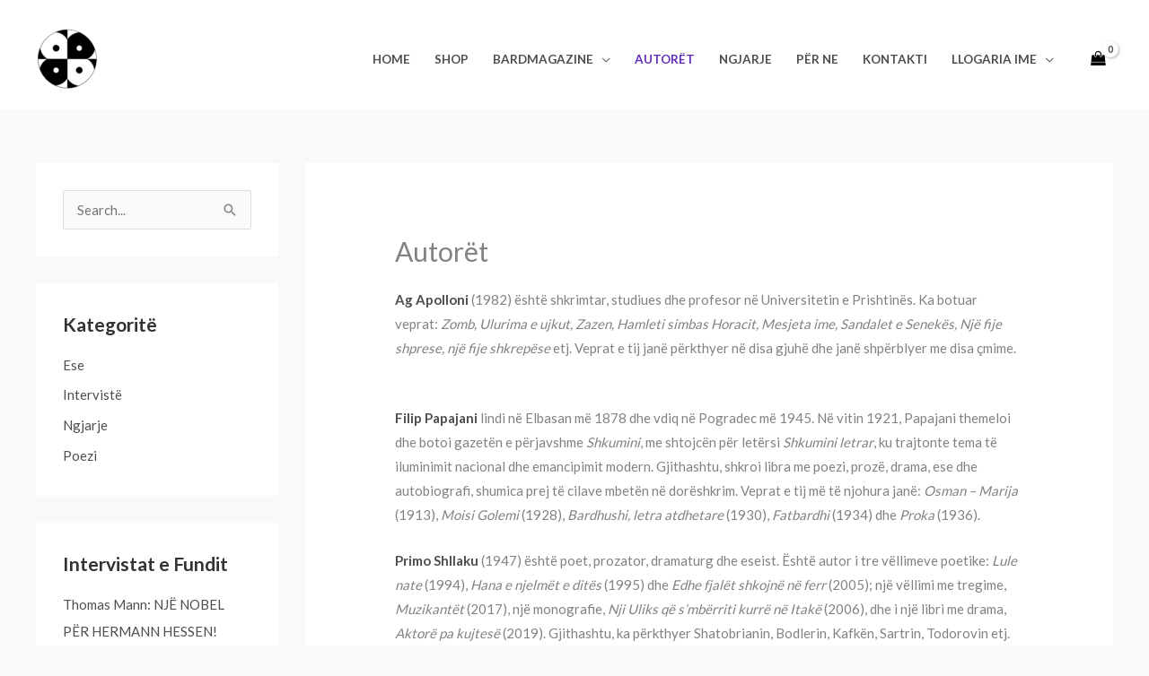

--- FILE ---
content_type: text/css
request_url: https://bardbooks.org/wp-content/themes/ossiapp-child/style.css?ver=1.0.0
body_size: 145
content:
/**
Theme Name: OSSI APP
Author: OSSIAPP
Author URI: http://ossiapp.com
Description: Some of the other features: # WooCommerce Ready # Responsive # Compatible with major plugins # Translation Ready # Extendible with premium addons # Regularly updated # Designed, Developed, Maintained & Supported by Brainstorm Force!
Version: 1.0.0
License: GNU General Public License v2 or later
License URI: http://www.gnu.org/licenses/gpl-2.0.html
Text Domain: ossi-app
Template: astra
*/